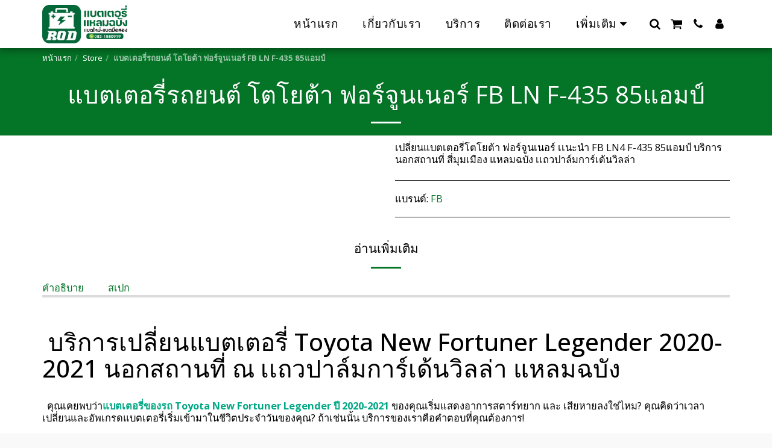

--- FILE ---
content_type: image/svg+xml
request_url: https://images.cdn-files-a.com/ready_uploads/svg/factory5f22b3846437e.svg?v=3
body_size: 218
content:
<svg xmlns="http://www.w3.org/2000/svg" viewBox="0 0 64 64" width="64" height="64"><g class="nc-icon-wrapper" stroke="none" fill="#111111"><path data-color="color-2" d="M3,13h33.899c0.284,0,0.556-0.121,0.745-0.333c0.19-0.213,0.28-0.495,0.249-0.778 C37.325,6.821,33.071,3,28,3c-2.338,0-4.545,0.801-6.331,2.277C19.59,2.579,16.429,1,13,1C6.935,1,2,5.935,2,12 C2,12.553,2.447,13,3,13z"></path> <path fill="#111111" d="M61.439,19.102c-0.344-0.168-0.751-0.126-1.054,0.109L44,31.955V20c0-0.373-0.207-0.715-0.538-0.887 c-0.331-0.173-0.729-0.147-1.035,0.067L23.238,32.612l-9.425-13.193C13.626,19.156,13.323,19,13,19H3c-0.553,0-1,0.447-1,1v42 c0,0.553,0.447,1,1,1h58c0.553,0,1-0.447,1-1V20C62,19.618,61.782,19.27,61.439,19.102z M36,53c0,0.553-0.447,1-1,1h-8 c-0.553,0-1-0.447-1-1v-8c0-0.553,0.447-1,1-1h8c0.553,0,1,0.447,1,1V53z M52,53c0,0.553-0.447,1-1,1h-8c-0.553,0-1-0.447-1-1v-8 c0-0.553,0.447-1,1-1h8c0.553,0,1,0.447,1,1V53z"></path></g></svg>

--- FILE ---
content_type: image/svg+xml
request_url: https://images.cdn-files-a.com/ready_uploads/svg/water-wave5f22836b11b01.svg?v=3
body_size: 226
content:
<svg xmlns="http://www.w3.org/2000/svg" viewBox="0 0 64 64" width="64" height="64"><g class="nc-icon-wrapper" stroke="none" fill="#111111"><path d="M2,45a9.864,9.864,0,0,0,7.314-3.241,4,4,0,0,1,2.9-1.259,4.041,4.041,0,0,1,2.974,1.314,9.873,9.873,0,0,0,14.529,0,4.031,4.031,0,0,1,5.925,0,9.891,9.891,0,0,0,14.051.5,4,4,0,0,1,5.513,0A9.8,9.8,0,0,0,62,45a3.939,3.939,0,0,1,1,.142V35a1,1,0,0,0-1-1H59.272c-8.718,0-13.233-6.114-13.739-11.8-.32-3.6,1.039-8.108,5.923-8.984a1,1,0,0,0,.606-1.608c-.22-.276-5.473-6.772-13.026-7.54-4.1-.416-8.042.933-11.725,4.009-4.275,3.569-6.24,8.419-8.139,13.107C16.388,28.063,13.983,34,4.728,34H2a1,1,0,0,0-1,1V45.142A3.939,3.939,0,0,1,2,45Z" data-color="color-2"></path> <path d="M62,48a12.776,12.776,0,0,1-8.856-3.515,1,1,0,0,0-1.379,0,12.892,12.892,0,0,1-18.343-.657,1.031,1.031,0,0,0-1.481,0,12.871,12.871,0,0,1-18.973,0,1,1,0,0,0-1.469-.014A12.792,12.792,0,0,1,2,48a1,1,0,0,0-1,1v8a1,1,0,0,0,1,1H62a1,1,0,0,0,1-1V49A1,1,0,0,0,62,48Z" fill="#111111"></path></g></svg>

--- FILE ---
content_type: image/svg+xml
request_url: https://images.cdn-files-a.com/ready_uploads/svg/reading5f2012d18f450.svg?v=3
body_size: 279
content:
<svg xmlns="http://www.w3.org/2000/svg" viewBox="0 0 64 64" width="64" height="64"><g class="nc-icon-wrapper" stroke="none" fill="#111111"><path d="M32,22A10,10,0,1,1,42,12,10.011,10.011,0,0,1,32,22Z" fill="#111111"></path><path d="M38.729,52.693A5.4,5.4,0,0,1,35,47.5,5.507,5.507,0,0,1,40.5,42a7.226,7.226,0,0,1,1,.1l.332.071L45,43.123V35.237L32.21,37.978a1.025,1.025,0,0,1-.42,0L19,35.237v7.891l3.362-1.012.136-.02a7.226,7.226,0,0,1,1-.1,5.492,5.492,0,0,1,1.636,10.738L19,54.976v3.407a1,1,0,0,0,.79.978l12,2.572a1.025,1.025,0,0,0,.42,0l12-2.572a1,1,0,0,0,.79-.978v-3.4Z" data-color="color-2"></path><path d="M60.618,51.294,50.243,28.514A6.011,6.011,0,0,0,44.783,25H19.217a6.011,6.011,0,0,0-5.46,3.514L3.39,51.276A3.954,3.954,0,0,0,3,53a3.976,3.976,0,0,0,4.913,3.888L24.54,50.829A3.493,3.493,0,0,0,23.5,44a6.243,6.243,0,0,0-.692.071l-8.453,2.542L17,42.444V34a1,1,0,0,1,1.21-.978L32,35.978l13.79-2.956A1,1,0,0,1,47,34v8.444l2.645,4.169L41.318,44.1l-.126-.03A6.243,6.243,0,0,0,40.5,44,3.5,3.5,0,0,0,37,47.5a3.46,3.46,0,0,0,2.415,3.314l16.558,6.04.114.034A3.976,3.976,0,0,0,61,53,3.925,3.925,0,0,0,60.618,51.294Z" fill="#111111"></path></g></svg>

--- FILE ---
content_type: image/svg+xml
request_url: https://images.cdn-files-a.com/ready_uploads/svg/folder-play5f22b37d5a545.svg?v=3
body_size: 71
content:
<svg xmlns="http://www.w3.org/2000/svg" viewBox="0 0 64 64" width="64" height="64"><g class="nc-icon-wrapper" stroke="none" fill="#111111"><path fill="#111111" d="M62,12H30.5l-5.7-7.6C24.611,4.148,24.314,4,24,4H2C1.447,4,1,4.447,1,5v50c0,2.757,2.243,5,5,5h52 c2.757,0,5-2.243,5-5V13C63,12.447,62.553,12,62,12z M42.521,36.854l-18,11C24.361,47.951,24.181,48,24,48 c-0.168,0-0.337-0.043-0.489-0.128C23.195,47.695,23,47.361,23,47V25c0-0.361,0.195-0.695,0.511-0.872 c0.316-0.176,0.702-0.169,1.011,0.019l18,11C42.818,35.328,43,35.651,43,36S42.818,36.672,42.521,36.854z"></path></g></svg>

--- FILE ---
content_type: image/svg+xml
request_url: https://images.cdn-files-a.com/ready_uploads/svg/apartment5f22835696b7b.svg?v=3
body_size: 26
content:
<svg xmlns="http://www.w3.org/2000/svg" viewBox="0 0 64 64" width="64" height="64"><g class="nc-icon-wrapper" stroke="none" fill="#111111"><path d="M11,47V62a1,1,0,0,0,1,1H28V52a1,1,0,0,1,1-1h6a1,1,0,0,1,1,1V63H52a1,1,0,0,0,1-1V47Z" data-color="color-2"></path><path d="M52.242,6.03l-20-5a.968.968,0,0,0-.484,0l-20,5A1,1,0,0,0,11,7V45H53V7A1,1,0,0,0,52.242,6.03ZM21,40a1,1,0,0,1-1,1H17a1,1,0,0,1-1-1V35a1,1,0,0,1,1-1h3a1,1,0,0,1,1,1Zm0-11a1,1,0,0,1-1,1H17a1,1,0,0,1-1-1V24a1,1,0,0,1,1-1h3a1,1,0,0,1,1,1Zm0-11a1,1,0,0,1-1,1H17a1,1,0,0,1-1-1V13a1,1,0,0,1,1-1h3a1,1,0,0,1,1,1Zm9,22a1,1,0,0,1-1,1H26a1,1,0,0,1-1-1V35a1,1,0,0,1,1-1h3a1,1,0,0,1,1,1Zm0-11a1,1,0,0,1-1,1H26a1,1,0,0,1-1-1V24a1,1,0,0,1,1-1h3a1,1,0,0,1,1,1Zm0-11a1,1,0,0,1-1,1H26a1,1,0,0,1-1-1V13a1,1,0,0,1,1-1h3a1,1,0,0,1,1,1Zm9,22a1,1,0,0,1-1,1H35a1,1,0,0,1-1-1V35a1,1,0,0,1,1-1h3a1,1,0,0,1,1,1Zm0-11a1,1,0,0,1-1,1H35a1,1,0,0,1-1-1V24a1,1,0,0,1,1-1h3a1,1,0,0,1,1,1Zm0-11a1,1,0,0,1-1,1H35a1,1,0,0,1-1-1V13a1,1,0,0,1,1-1h3a1,1,0,0,1,1,1Zm9,22a1,1,0,0,1-1,1H44a1,1,0,0,1-1-1V35a1,1,0,0,1,1-1h3a1,1,0,0,1,1,1Zm0-11a1,1,0,0,1-1,1H44a1,1,0,0,1-1-1V24a1,1,0,0,1,1-1h3a1,1,0,0,1,1,1Zm0-11a1,1,0,0,1-1,1H44a1,1,0,0,1-1-1V13a1,1,0,0,1,1-1h3a1,1,0,0,1,1,1Z" fill="#111111"></path></g></svg>

--- FILE ---
content_type: image/svg+xml
request_url: https://images.cdn-files-a.com/ready_uploads/svg/car5f22b3a34ddd9.svg?v=3
body_size: 307
content:
<svg xmlns="http://www.w3.org/2000/svg" viewBox="0 0 64 64" width="64" height="64"><g class="nc-icon-wrapper" stroke="none" fill="#111111"><path fill="#111111" d="M61.5,34.09998L56.90002,29.5L53.5,9.20001C53.09998,6.79999,51.09998,5,48.59998,5H15.40002 c-2.5,0-4.5,1.79999-4.90002,4.20001L7.09998,29.5L2.5,34.09998c-1,1-1.5,2.20001-1.5,3.60004V50c0,0.55225,0.44769,1,1,1h3v5 c0,1.10455,0.89545,2,2,2h7c1.10455,0,2-0.89545,2-2v-5h32v5c0,1.10455,0.89545,2,2,2h7c1.10455,0,2-0.89545,2-2v-5h3 c0.55231,0,1-0.44775,1-1V37.70001C63,36.29999,62.5,35.09998,61.5,34.09998z M16,42h-6c-0.55273,0-1-0.44775-1-1s0.44727-1,1-1h6 c0.55273,0,1,0.44775,1,1S16.55273,42,16,42z M12.23846,29l2.88916-17.32892C15.28839,10.70679,16.12274,10,17.1004,10H46.8996 c0.97766,0,1.81201,0.70679,1.97278,1.67108L51.76154,29H12.23846z M54,41h-3v3c0,0.55225-0.44727,1-1,1s-1-0.44775-1-1v-3h-3 c-0.55273,0-1-0.44775-1-1s0.44727-1,1-1h3v-3c0-0.55225,0.44727-1,1-1s1,0.44775,1,1v3h3c0.55273,0,1,0.44775,1,1 S54.55273,41,54,41z"></path> <path data-color="color-2" d="M41.70703,20.29297c-0.39062-0.39062-1.02344-0.39062-1.41406,0L31.58594,29h2.82812 l7.29297-7.29297C42.09766,21.31641,42.09766,20.68359,41.70703,20.29297z"></path></g></svg>

--- FILE ---
content_type: image/svg+xml
request_url: https://images.cdn-files-a.com/ready_uploads/svg/delivery5f22b38d72d51.svg?v=3
body_size: 34
content:
<svg xmlns="http://www.w3.org/2000/svg" viewBox="0 0 64 64" width="64" height="64"><g class="nc-icon-wrapper" stroke="none" fill="#111111"><path d="M36,7H3A2,2,0,0,0,1,9V48a2,2,0,0,0,2,2H7a9,9,0,0,1,18,0H37a1,1,0,0,0,1-1V9A2,2,0,0,0,36,7Z" fill="#111111"></path><path data-color="color-2" d="M16,57a7,7,0,1,1,7-7A7.009,7.009,0,0,1,16,57Zm0-10a3,3,0,1,0,3,3A3,3,0,0,0,16,47Z"></path><path data-color="color-2" d="M48,57a7,7,0,1,1,7-7A7.009,7.009,0,0,1,48,57Zm0-10a3,3,0,1,0,3,3A3,3,0,0,0,48,47Z"></path><path d="M62.9,31.553l-7-14A1,1,0,0,0,55,17H41a1,1,0,0,0-1,1V45.889A9,9,0,0,1,57,50h5a1,1,0,0,0,1-1V32A1,1,0,0,0,62.9,31.553ZM43,31V20H53.764l5.5,11Z" fill="#111111"></path></g></svg>